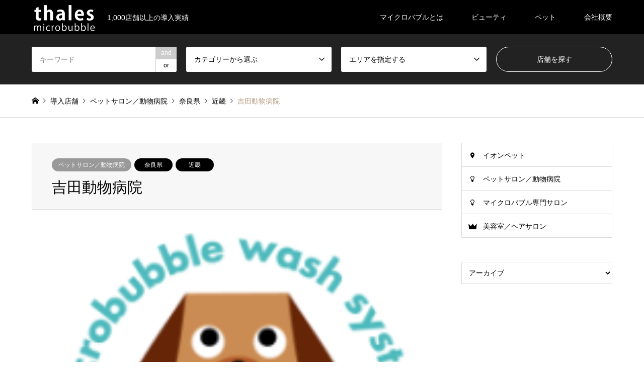

--- FILE ---
content_type: text/html; charset=UTF-8
request_url: https://wp.microbubble.jp/%E5%90%89%E7%94%B0%E5%8B%95%E7%89%A9%E7%97%85%E9%99%A2-2/
body_size: 67472
content:
<!DOCTYPE html>
<html lang="ja">
<head prefix="og: http://ogp.me/ns# fb: http://ogp.me/ns/fb#">
<meta charset="UTF-8">
<!--[if IE]><meta http-equiv="X-UA-Compatible" content="IE=edge"><![endif]-->
<meta name="viewport" content="width=device-width">

<meta name="description" content="住所〒631-0006 奈良県奈良市西登美ケ丘3-22-7電話0742-44-4111サイトhttp://yoshidaanimalhospital.jp/営業時間...">
<meta property="og:type" content="article" />
<meta property="og:url" content="https://wp.microbubble.jp/%E5%90%89%E7%94%B0%E5%8B%95%E7%89%A9%E7%97%85%E9%99%A2-2/">
<meta property="og:title" content="吉田動物病院" />
<meta property="og:description" content="住所〒631-0006 奈良県奈良市西登美ケ丘3-22-7電話0742-44-4111サイトhttp://yoshidaanimalhospital.jp/営業時間..." />
<meta property="og:site_name" content="ターレスのマイクロバブル (thales microbubble)" />
<meta property="og:image" content='https://wp.microbubble.jp/wp/wp-content/uploads/2020/01/logo.png'>
<meta property="og:image:secure_url" content="https://wp.microbubble.jp/wp/wp-content/uploads/2020/01/logo.png" />
<meta property="og:image:width" content="200" />
<meta property="og:image:height" content="191" />
<link rel="pingback" href="https://wp.microbubble.jp/wp/xmlrpc.php">
<script>var et_site_url='https://wp.microbubble.jp/wp';var et_post_id='3288';function et_core_page_resource_fallback(a,b){"undefined"===typeof b&&(b=a.sheet.cssRules&&0===a.sheet.cssRules.length);b&&(a.onerror=null,a.onload=null,a.href?a.href=et_site_url+"/?et_core_page_resource="+a.id+et_post_id:a.src&&(a.src=et_site_url+"/?et_core_page_resource="+a.id+et_post_id))}
</script>
		<!-- All in One SEO 4.1.6.2 -->
		<title>吉田動物病院 | ターレスのマイクロバブル (thales microbubble)</title>
		<meta name="robots" content="max-image-preview:large" />
		<meta name="google-site-verification" content="8lb8pydvy6a5QFUEz-V_g3ZHko9eGZ_CHqxjBGBnqPk" />
		<link rel="canonical" href="https://wp.microbubble.jp/%e5%90%89%e7%94%b0%e5%8b%95%e7%89%a9%e7%97%85%e9%99%a2-2/" />
		<meta name="google" content="nositelinkssearchbox" />
		<script type="application/ld+json" class="aioseo-schema">
			{"@context":"https:\/\/schema.org","@graph":[{"@type":"WebSite","@id":"https:\/\/wp.microbubble.jp\/#website","url":"https:\/\/wp.microbubble.jp\/","name":"\u30bf\u30fc\u30ec\u30b9\u306e\u30de\u30a4\u30af\u30ed\u30d0\u30d6\u30eb (thales microbubble)","description":"1,000\u5e97\u8217\u4ee5\u4e0a\u306e\u5c0e\u5165\u5b9f\u7e3e","inLanguage":"ja","publisher":{"@id":"https:\/\/wp.microbubble.jp\/#organization"}},{"@type":"Organization","@id":"https:\/\/wp.microbubble.jp\/#organization","name":"\u30bf\u30fc\u30ec\u30b9\u306e\u30de\u30a4\u30af\u30ed\u30d0\u30d6\u30eb (thales microbubble)","url":"https:\/\/wp.microbubble.jp\/"},{"@type":"BreadcrumbList","@id":"https:\/\/wp.microbubble.jp\/%e5%90%89%e7%94%b0%e5%8b%95%e7%89%a9%e7%97%85%e9%99%a2-2\/#breadcrumblist","itemListElement":[{"@type":"ListItem","@id":"https:\/\/wp.microbubble.jp\/#listItem","position":1,"item":{"@type":"WebPage","@id":"https:\/\/wp.microbubble.jp\/","name":"\u30db\u30fc\u30e0","description":"\u56fd\u5185\u306e\u307f\u306a\u3089\u305a\u6d77\u5916\u3082\u542b\u3081\u30661000\u5e97\u8217\u4ee5\u4e0a\u306e\u7f8e\u5bb9\u5ba4\u3001\u30da\u30c3\u30c8\u30b5\u30ed\u30f3\u3084\u52d5\u7269\u75c5\u9662\u306b\u5c0e\u5165\u3055\u308c\u3066\u3044\u308b\u3001\u552f\u4e00\u7121\u4e8c\u306e\u30de\u30a4\u30af\u30ed\u30d0\u30d6\u30eb\u30fb\u30a6\u30a9\u30c3\u30b7\u30e5\u30b7\u30b9\u30c6\u30e0\u3002","url":"https:\/\/wp.microbubble.jp\/"},"nextItem":"https:\/\/wp.microbubble.jp\/%e5%90%89%e7%94%b0%e5%8b%95%e7%89%a9%e7%97%85%e9%99%a2-2\/#listItem"},{"@type":"ListItem","@id":"https:\/\/wp.microbubble.jp\/%e5%90%89%e7%94%b0%e5%8b%95%e7%89%a9%e7%97%85%e9%99%a2-2\/#listItem","position":2,"item":{"@type":"WebPage","@id":"https:\/\/wp.microbubble.jp\/%e5%90%89%e7%94%b0%e5%8b%95%e7%89%a9%e7%97%85%e9%99%a2-2\/","name":"\u5409\u7530\u52d5\u7269\u75c5\u9662","url":"https:\/\/wp.microbubble.jp\/%e5%90%89%e7%94%b0%e5%8b%95%e7%89%a9%e7%97%85%e9%99%a2-2\/"},"previousItem":"https:\/\/wp.microbubble.jp\/#listItem"}]},{"@type":"Person","@id":"https:\/\/wp.microbubble.jp\/author\/admin\/#author","url":"https:\/\/wp.microbubble.jp\/author\/admin\/","name":"web master","image":{"@type":"ImageObject","@id":"https:\/\/wp.microbubble.jp\/%e5%90%89%e7%94%b0%e5%8b%95%e7%89%a9%e7%97%85%e9%99%a2-2\/#authorImage","url":"https:\/\/secure.gravatar.com\/avatar\/e309021c76c145a642471ceb61db276c?s=96&d=mm&r=g","width":96,"height":96,"caption":"web master"}},{"@type":"WebPage","@id":"https:\/\/wp.microbubble.jp\/%e5%90%89%e7%94%b0%e5%8b%95%e7%89%a9%e7%97%85%e9%99%a2-2\/#webpage","url":"https:\/\/wp.microbubble.jp\/%e5%90%89%e7%94%b0%e5%8b%95%e7%89%a9%e7%97%85%e9%99%a2-2\/","name":"\u5409\u7530\u52d5\u7269\u75c5\u9662 | \u30bf\u30fc\u30ec\u30b9\u306e\u30de\u30a4\u30af\u30ed\u30d0\u30d6\u30eb (thales microbubble)","inLanguage":"ja","isPartOf":{"@id":"https:\/\/wp.microbubble.jp\/#website"},"breadcrumb":{"@id":"https:\/\/wp.microbubble.jp\/%e5%90%89%e7%94%b0%e5%8b%95%e7%89%a9%e7%97%85%e9%99%a2-2\/#breadcrumblist"},"author":"https:\/\/wp.microbubble.jp\/author\/admin\/#author","creator":"https:\/\/wp.microbubble.jp\/author\/admin\/#author","image":{"@type":"ImageObject","@id":"https:\/\/wp.microbubble.jp\/#mainImage","url":"https:\/\/wp.microbubble.jp\/wp\/wp-content\/uploads\/2020\/01\/logo.png","width":200,"height":191},"primaryImageOfPage":{"@id":"https:\/\/wp.microbubble.jp\/%e5%90%89%e7%94%b0%e5%8b%95%e7%89%a9%e7%97%85%e9%99%a2-2\/#mainImage"},"datePublished":"2020-01-12T14:51:45+09:00","dateModified":"2020-01-12T14:51:45+09:00"},{"@type":"Article","@id":"https:\/\/wp.microbubble.jp\/%e5%90%89%e7%94%b0%e5%8b%95%e7%89%a9%e7%97%85%e9%99%a2-2\/#article","name":"\u5409\u7530\u52d5\u7269\u75c5\u9662 | \u30bf\u30fc\u30ec\u30b9\u306e\u30de\u30a4\u30af\u30ed\u30d0\u30d6\u30eb (thales microbubble)","inLanguage":"ja","headline":"\u5409\u7530\u52d5\u7269\u75c5\u9662","author":{"@id":"https:\/\/wp.microbubble.jp\/author\/admin\/#author"},"publisher":{"@id":"https:\/\/wp.microbubble.jp\/#organization"},"datePublished":"2020-01-12T14:51:45+09:00","dateModified":"2020-01-12T14:51:45+09:00","articleSection":"\u30da\u30c3\u30c8\u30b5\u30ed\u30f3\uff0f\u52d5\u7269\u75c5\u9662, \u5948\u826f\u770c, \u8fd1\u757f","mainEntityOfPage":{"@id":"https:\/\/wp.microbubble.jp\/%e5%90%89%e7%94%b0%e5%8b%95%e7%89%a9%e7%97%85%e9%99%a2-2\/#webpage"},"isPartOf":{"@id":"https:\/\/wp.microbubble.jp\/%e5%90%89%e7%94%b0%e5%8b%95%e7%89%a9%e7%97%85%e9%99%a2-2\/#webpage"},"image":{"@type":"ImageObject","@id":"https:\/\/wp.microbubble.jp\/#articleImage","url":"https:\/\/wp.microbubble.jp\/wp\/wp-content\/uploads\/2020\/01\/logo.png","width":200,"height":191}}]}
		</script>
		<script type="text/javascript" >
			window.ga=window.ga||function(){(ga.q=ga.q||[]).push(arguments)};ga.l=+new Date;
			ga('create', "UA-141028879-2", 'auto');
			ga('send', 'pageview');
		</script>
		<script async src="https://www.google-analytics.com/analytics.js"></script>
		<!-- All in One SEO -->

<link rel='dns-prefetch' href='//www.googletagmanager.com' />
<link rel='dns-prefetch' href='//s.w.org' />
<link rel="alternate" type="application/rss+xml" title="ターレスのマイクロバブル (thales microbubble) &raquo; フィード" href="https://wp.microbubble.jp/feed/" />
<link rel="alternate" type="application/rss+xml" title="ターレスのマイクロバブル (thales microbubble) &raquo; コメントフィード" href="https://wp.microbubble.jp/comments/feed/" />
<script type="text/javascript">
window._wpemojiSettings = {"baseUrl":"https:\/\/s.w.org\/images\/core\/emoji\/13.1.0\/72x72\/","ext":".png","svgUrl":"https:\/\/s.w.org\/images\/core\/emoji\/13.1.0\/svg\/","svgExt":".svg","source":{"concatemoji":"https:\/\/wp.microbubble.jp\/wp\/wp-includes\/js\/wp-emoji-release.min.js?ver=5.9.12"}};
/*! This file is auto-generated */
!function(e,a,t){var n,r,o,i=a.createElement("canvas"),p=i.getContext&&i.getContext("2d");function s(e,t){var a=String.fromCharCode;p.clearRect(0,0,i.width,i.height),p.fillText(a.apply(this,e),0,0);e=i.toDataURL();return p.clearRect(0,0,i.width,i.height),p.fillText(a.apply(this,t),0,0),e===i.toDataURL()}function c(e){var t=a.createElement("script");t.src=e,t.defer=t.type="text/javascript",a.getElementsByTagName("head")[0].appendChild(t)}for(o=Array("flag","emoji"),t.supports={everything:!0,everythingExceptFlag:!0},r=0;r<o.length;r++)t.supports[o[r]]=function(e){if(!p||!p.fillText)return!1;switch(p.textBaseline="top",p.font="600 32px Arial",e){case"flag":return s([127987,65039,8205,9895,65039],[127987,65039,8203,9895,65039])?!1:!s([55356,56826,55356,56819],[55356,56826,8203,55356,56819])&&!s([55356,57332,56128,56423,56128,56418,56128,56421,56128,56430,56128,56423,56128,56447],[55356,57332,8203,56128,56423,8203,56128,56418,8203,56128,56421,8203,56128,56430,8203,56128,56423,8203,56128,56447]);case"emoji":return!s([10084,65039,8205,55357,56613],[10084,65039,8203,55357,56613])}return!1}(o[r]),t.supports.everything=t.supports.everything&&t.supports[o[r]],"flag"!==o[r]&&(t.supports.everythingExceptFlag=t.supports.everythingExceptFlag&&t.supports[o[r]]);t.supports.everythingExceptFlag=t.supports.everythingExceptFlag&&!t.supports.flag,t.DOMReady=!1,t.readyCallback=function(){t.DOMReady=!0},t.supports.everything||(n=function(){t.readyCallback()},a.addEventListener?(a.addEventListener("DOMContentLoaded",n,!1),e.addEventListener("load",n,!1)):(e.attachEvent("onload",n),a.attachEvent("onreadystatechange",function(){"complete"===a.readyState&&t.readyCallback()})),(n=t.source||{}).concatemoji?c(n.concatemoji):n.wpemoji&&n.twemoji&&(c(n.twemoji),c(n.wpemoji)))}(window,document,window._wpemojiSettings);
</script>
<style type="text/css">
img.wp-smiley,
img.emoji {
	display: inline !important;
	border: none !important;
	box-shadow: none !important;
	height: 1em !important;
	width: 1em !important;
	margin: 0 0.07em !important;
	vertical-align: -0.1em !important;
	background: none !important;
	padding: 0 !important;
}
</style>
	<link rel='stylesheet' id='style-css'  href='https://wp.microbubble.jp/wp/wp-content/themes/gensen_tcd050/style.css?ver=1.9.1' type='text/css' media='all' />
<link rel='stylesheet' id='wp-block-library-css'  href='https://wp.microbubble.jp/wp/wp-includes/css/dist/block-library/style.min.css?ver=5.9.12' type='text/css' media='all' />
<style id='global-styles-inline-css' type='text/css'>
body{--wp--preset--color--black: #000000;--wp--preset--color--cyan-bluish-gray: #abb8c3;--wp--preset--color--white: #ffffff;--wp--preset--color--pale-pink: #f78da7;--wp--preset--color--vivid-red: #cf2e2e;--wp--preset--color--luminous-vivid-orange: #ff6900;--wp--preset--color--luminous-vivid-amber: #fcb900;--wp--preset--color--light-green-cyan: #7bdcb5;--wp--preset--color--vivid-green-cyan: #00d084;--wp--preset--color--pale-cyan-blue: #8ed1fc;--wp--preset--color--vivid-cyan-blue: #0693e3;--wp--preset--color--vivid-purple: #9b51e0;--wp--preset--gradient--vivid-cyan-blue-to-vivid-purple: linear-gradient(135deg,rgba(6,147,227,1) 0%,rgb(155,81,224) 100%);--wp--preset--gradient--light-green-cyan-to-vivid-green-cyan: linear-gradient(135deg,rgb(122,220,180) 0%,rgb(0,208,130) 100%);--wp--preset--gradient--luminous-vivid-amber-to-luminous-vivid-orange: linear-gradient(135deg,rgba(252,185,0,1) 0%,rgba(255,105,0,1) 100%);--wp--preset--gradient--luminous-vivid-orange-to-vivid-red: linear-gradient(135deg,rgba(255,105,0,1) 0%,rgb(207,46,46) 100%);--wp--preset--gradient--very-light-gray-to-cyan-bluish-gray: linear-gradient(135deg,rgb(238,238,238) 0%,rgb(169,184,195) 100%);--wp--preset--gradient--cool-to-warm-spectrum: linear-gradient(135deg,rgb(74,234,220) 0%,rgb(151,120,209) 20%,rgb(207,42,186) 40%,rgb(238,44,130) 60%,rgb(251,105,98) 80%,rgb(254,248,76) 100%);--wp--preset--gradient--blush-light-purple: linear-gradient(135deg,rgb(255,206,236) 0%,rgb(152,150,240) 100%);--wp--preset--gradient--blush-bordeaux: linear-gradient(135deg,rgb(254,205,165) 0%,rgb(254,45,45) 50%,rgb(107,0,62) 100%);--wp--preset--gradient--luminous-dusk: linear-gradient(135deg,rgb(255,203,112) 0%,rgb(199,81,192) 50%,rgb(65,88,208) 100%);--wp--preset--gradient--pale-ocean: linear-gradient(135deg,rgb(255,245,203) 0%,rgb(182,227,212) 50%,rgb(51,167,181) 100%);--wp--preset--gradient--electric-grass: linear-gradient(135deg,rgb(202,248,128) 0%,rgb(113,206,126) 100%);--wp--preset--gradient--midnight: linear-gradient(135deg,rgb(2,3,129) 0%,rgb(40,116,252) 100%);--wp--preset--duotone--dark-grayscale: url('#wp-duotone-dark-grayscale');--wp--preset--duotone--grayscale: url('#wp-duotone-grayscale');--wp--preset--duotone--purple-yellow: url('#wp-duotone-purple-yellow');--wp--preset--duotone--blue-red: url('#wp-duotone-blue-red');--wp--preset--duotone--midnight: url('#wp-duotone-midnight');--wp--preset--duotone--magenta-yellow: url('#wp-duotone-magenta-yellow');--wp--preset--duotone--purple-green: url('#wp-duotone-purple-green');--wp--preset--duotone--blue-orange: url('#wp-duotone-blue-orange');--wp--preset--font-size--small: 13px;--wp--preset--font-size--medium: 20px;--wp--preset--font-size--large: 36px;--wp--preset--font-size--x-large: 42px;}.has-black-color{color: var(--wp--preset--color--black) !important;}.has-cyan-bluish-gray-color{color: var(--wp--preset--color--cyan-bluish-gray) !important;}.has-white-color{color: var(--wp--preset--color--white) !important;}.has-pale-pink-color{color: var(--wp--preset--color--pale-pink) !important;}.has-vivid-red-color{color: var(--wp--preset--color--vivid-red) !important;}.has-luminous-vivid-orange-color{color: var(--wp--preset--color--luminous-vivid-orange) !important;}.has-luminous-vivid-amber-color{color: var(--wp--preset--color--luminous-vivid-amber) !important;}.has-light-green-cyan-color{color: var(--wp--preset--color--light-green-cyan) !important;}.has-vivid-green-cyan-color{color: var(--wp--preset--color--vivid-green-cyan) !important;}.has-pale-cyan-blue-color{color: var(--wp--preset--color--pale-cyan-blue) !important;}.has-vivid-cyan-blue-color{color: var(--wp--preset--color--vivid-cyan-blue) !important;}.has-vivid-purple-color{color: var(--wp--preset--color--vivid-purple) !important;}.has-black-background-color{background-color: var(--wp--preset--color--black) !important;}.has-cyan-bluish-gray-background-color{background-color: var(--wp--preset--color--cyan-bluish-gray) !important;}.has-white-background-color{background-color: var(--wp--preset--color--white) !important;}.has-pale-pink-background-color{background-color: var(--wp--preset--color--pale-pink) !important;}.has-vivid-red-background-color{background-color: var(--wp--preset--color--vivid-red) !important;}.has-luminous-vivid-orange-background-color{background-color: var(--wp--preset--color--luminous-vivid-orange) !important;}.has-luminous-vivid-amber-background-color{background-color: var(--wp--preset--color--luminous-vivid-amber) !important;}.has-light-green-cyan-background-color{background-color: var(--wp--preset--color--light-green-cyan) !important;}.has-vivid-green-cyan-background-color{background-color: var(--wp--preset--color--vivid-green-cyan) !important;}.has-pale-cyan-blue-background-color{background-color: var(--wp--preset--color--pale-cyan-blue) !important;}.has-vivid-cyan-blue-background-color{background-color: var(--wp--preset--color--vivid-cyan-blue) !important;}.has-vivid-purple-background-color{background-color: var(--wp--preset--color--vivid-purple) !important;}.has-black-border-color{border-color: var(--wp--preset--color--black) !important;}.has-cyan-bluish-gray-border-color{border-color: var(--wp--preset--color--cyan-bluish-gray) !important;}.has-white-border-color{border-color: var(--wp--preset--color--white) !important;}.has-pale-pink-border-color{border-color: var(--wp--preset--color--pale-pink) !important;}.has-vivid-red-border-color{border-color: var(--wp--preset--color--vivid-red) !important;}.has-luminous-vivid-orange-border-color{border-color: var(--wp--preset--color--luminous-vivid-orange) !important;}.has-luminous-vivid-amber-border-color{border-color: var(--wp--preset--color--luminous-vivid-amber) !important;}.has-light-green-cyan-border-color{border-color: var(--wp--preset--color--light-green-cyan) !important;}.has-vivid-green-cyan-border-color{border-color: var(--wp--preset--color--vivid-green-cyan) !important;}.has-pale-cyan-blue-border-color{border-color: var(--wp--preset--color--pale-cyan-blue) !important;}.has-vivid-cyan-blue-border-color{border-color: var(--wp--preset--color--vivid-cyan-blue) !important;}.has-vivid-purple-border-color{border-color: var(--wp--preset--color--vivid-purple) !important;}.has-vivid-cyan-blue-to-vivid-purple-gradient-background{background: var(--wp--preset--gradient--vivid-cyan-blue-to-vivid-purple) !important;}.has-light-green-cyan-to-vivid-green-cyan-gradient-background{background: var(--wp--preset--gradient--light-green-cyan-to-vivid-green-cyan) !important;}.has-luminous-vivid-amber-to-luminous-vivid-orange-gradient-background{background: var(--wp--preset--gradient--luminous-vivid-amber-to-luminous-vivid-orange) !important;}.has-luminous-vivid-orange-to-vivid-red-gradient-background{background: var(--wp--preset--gradient--luminous-vivid-orange-to-vivid-red) !important;}.has-very-light-gray-to-cyan-bluish-gray-gradient-background{background: var(--wp--preset--gradient--very-light-gray-to-cyan-bluish-gray) !important;}.has-cool-to-warm-spectrum-gradient-background{background: var(--wp--preset--gradient--cool-to-warm-spectrum) !important;}.has-blush-light-purple-gradient-background{background: var(--wp--preset--gradient--blush-light-purple) !important;}.has-blush-bordeaux-gradient-background{background: var(--wp--preset--gradient--blush-bordeaux) !important;}.has-luminous-dusk-gradient-background{background: var(--wp--preset--gradient--luminous-dusk) !important;}.has-pale-ocean-gradient-background{background: var(--wp--preset--gradient--pale-ocean) !important;}.has-electric-grass-gradient-background{background: var(--wp--preset--gradient--electric-grass) !important;}.has-midnight-gradient-background{background: var(--wp--preset--gradient--midnight) !important;}.has-small-font-size{font-size: var(--wp--preset--font-size--small) !important;}.has-medium-font-size{font-size: var(--wp--preset--font-size--medium) !important;}.has-large-font-size{font-size: var(--wp--preset--font-size--large) !important;}.has-x-large-font-size{font-size: var(--wp--preset--font-size--x-large) !important;}
</style>
<link rel='stylesheet' id='contact-form-7-css'  href='https://wp.microbubble.jp/wp/wp-content/plugins/contact-form-7/includes/css/styles.css?ver=5.5.4' type='text/css' media='all' />
<link rel='stylesheet' id='tcd-maps-css'  href='https://wp.microbubble.jp/wp/wp-content/plugins/tcd-google-maps/admin.css?ver=5.9.12' type='text/css' media='all' />
<link rel='stylesheet' id='et-builder-modules-style-css'  href='https://wp.microbubble.jp/wp/wp-content/plugins/divi-builder/includes/builder/styles/frontend-builder-plugin-style.unified.css?ver=4.7.7' type='text/css' media='all' />
<link rel='stylesheet' id='dashicons-css'  href='https://wp.microbubble.jp/wp/wp-includes/css/dashicons.min.css?ver=5.9.12' type='text/css' media='all' />
<script type='text/javascript' src='https://wp.microbubble.jp/wp/wp-includes/js/jquery/jquery.min.js?ver=3.6.0' id='jquery-core-js'></script>
<script type='text/javascript' src='https://wp.microbubble.jp/wp/wp-includes/js/jquery/jquery-migrate.min.js?ver=3.3.2' id='jquery-migrate-js'></script>

<!-- Google アナリティクス スニペット (Site Kit が追加) -->
<script type='text/javascript' src='https://www.googletagmanager.com/gtag/js?id=G-DXZVVLTL1H' id='google_gtagjs-js' async></script>
<script type='text/javascript' id='google_gtagjs-js-after'>
window.dataLayer = window.dataLayer || [];function gtag(){dataLayer.push(arguments);}
gtag("js", new Date());
gtag("set", "developer_id.dZTNiMT", true);
gtag("config", "G-DXZVVLTL1H");
</script>

<!-- (ここまで) Google アナリティクス スニペット (Site Kit が追加) -->
<link rel="https://api.w.org/" href="https://wp.microbubble.jp/wp-json/" /><link rel="alternate" type="application/json" href="https://wp.microbubble.jp/wp-json/wp/v2/posts/3288" /><link rel='shortlink' href='https://wp.microbubble.jp/?p=3288' />
<link rel="alternate" type="application/json+oembed" href="https://wp.microbubble.jp/wp-json/oembed/1.0/embed?url=https%3A%2F%2Fwp.microbubble.jp%2F%25e5%2590%2589%25e7%2594%25b0%25e5%258b%2595%25e7%2589%25a9%25e7%2597%2585%25e9%2599%25a2-2%2F" />
<link rel="alternate" type="text/xml+oembed" href="https://wp.microbubble.jp/wp-json/oembed/1.0/embed?url=https%3A%2F%2Fwp.microbubble.jp%2F%25e5%2590%2589%25e7%2594%25b0%25e5%258b%2595%25e7%2589%25a9%25e7%2597%2585%25e9%2599%25a2-2%2F&#038;format=xml" />
<meta name="generator" content="Site Kit by Google 1.84.0" /><link rel="preload" href="https://wp.microbubble.jp/wp/wp-content/plugins/divi-builder/core/admin/fonts/modules.ttf" as="font" crossorigin="anonymous">
<link rel="stylesheet" href="https://wp.microbubble.jp/wp/wp-content/themes/gensen_tcd050/css/design-plus.css?ver=1.9.1">
<link rel="stylesheet" href="https://wp.microbubble.jp/wp/wp-content/themes/gensen_tcd050/css/sns-botton.css?ver=1.9.1">
<link rel="stylesheet" href="https://wp.microbubble.jp/wp/wp-content/themes/gensen_tcd050/css/responsive.css?ver=1.9.1">
<link rel="stylesheet" href="https://wp.microbubble.jp/wp/wp-content/themes/gensen_tcd050/css/footer-bar.css?ver=1.9.1">

<script src="https://wp.microbubble.jp/wp/wp-content/themes/gensen_tcd050/js/jquery.easing.1.3.js?ver=1.9.1"></script>
<script src="https://wp.microbubble.jp/wp/wp-content/themes/gensen_tcd050/js/jquery.textOverflowEllipsis.js?ver=1.9.1"></script>
<script src="https://wp.microbubble.jp/wp/wp-content/themes/gensen_tcd050/js/jscript.js?ver=1.9.1"></script>
<script src="https://wp.microbubble.jp/wp/wp-content/themes/gensen_tcd050/js/comment.js?ver=1.9.1"></script>
<script src="https://wp.microbubble.jp/wp/wp-content/themes/gensen_tcd050/js/header_fix.js?ver=1.9.1"></script>
<script src="https://wp.microbubble.jp/wp/wp-content/themes/gensen_tcd050/js/jquery.chosen.min.js?ver=1.9.1"></script>
<link rel="stylesheet" href="https://wp.microbubble.jp/wp/wp-content/themes/gensen_tcd050/css/jquery.chosen.css?ver=1.9.1">

<style type="text/css">
body, input, textarea, select { font-family: "Segoe UI", Verdana, "游ゴシック", YuGothic, "Hiragino Kaku Gothic ProN", Meiryo, sans-serif; }
.rich_font { font-family: "Times New Roman" , "游明朝" , "Yu Mincho" , "游明朝体" , "YuMincho" , "ヒラギノ明朝 Pro W3" , "Hiragino Mincho Pro" , "HiraMinProN-W3" , "HGS明朝E" , "ＭＳ Ｐ明朝" , "MS PMincho" , serif; font-weight:500; }

#header_logo #logo_text .logo { font-size:36px; }
#header_logo_fix #logo_text_fixed .logo { font-size:36px; }
#footer_logo .logo_text { font-size:36px; }
#post_title { font-size:30px; }
.post_content { font-size:14px; }
#archive_headline { font-size:42px; }
#archive_desc { font-size:14px; }
  
@media screen and (max-width:1024px) {
  #header_logo #logo_text .logo { font-size:26px; }
  #header_logo_fix #logo_text_fixed .logo { font-size:26px; }
  #footer_logo .logo_text { font-size:26px; }
  #post_title { font-size:16px; }
  .post_content { font-size:14px; }
  #archive_headline { font-size:20px; }
  #archive_desc { font-size:14px; }
}


#site_wrap { display:none; }
#site_loader_overlay {
  background: #fff;
  opacity: 1;
  position: fixed;
  top: 0px;
  left: 0px;
  width: 100%;
  height: 100%;
  width: 100vw;
  height: 100vh;
  z-index: 99999;
}

/* type1 */
#site_loader_animation {
  margin: -25.5px 0 0 -25.5px;
  width: 48px;
  height: 48px;
  font-size: 10px;
  text-indent: -9999em;
  position: fixed;
  top: 50%;
  left: 50%;
  border: 3px solid rgba(182,158,132,0.2);
  border-top-color: #b69e84;
  border-radius: 50%;
  -webkit-animation: loading-circle 1.1s infinite linear;
  animation: loading-circle 1.1s infinite linear;
}
@-webkit-keyframes loading-circle {
  0% { -webkit-transform: rotate(0deg); transform: rotate(0deg); }
  100% { -webkit-transform: rotate(360deg); transform: rotate(360deg); }
}
@keyframes loading-circle {
  0% { -webkit-transform: rotate(0deg); transform: rotate(0deg); }
  100% { -webkit-transform: rotate(360deg); transform: rotate(360deg);
  }
}


.image {
overflow: hidden;
-webkit-backface-visibility: hidden;
backface-visibility: hidden;
-webkit-transition-duration: .35s;
-moz-transition-duration: .35s;
-ms-transition-duration: .35s;
-o-transition-duration: .35s;
transition-duration: .35s;
}
.image img {
-webkit-backface-visibility: hidden;
backface-visibility: hidden;
-webkit-transform: scale(1);
-webkit-transition-property: opacity, scale, -webkit-transform, transform;
-webkit-transition-duration: .35s;
-moz-transform: scale(1);
-moz-transition-property: opacity, scale, -moz-transform, transform;
-moz-transition-duration: .35s;
-ms-transform: scale(1);
-ms-transition-property: opacity, scale, -ms-transform, transform;
-ms-transition-duration: .35s;
-o-transform: scale(1);
-o-transition-property: opacity, scale, -o-transform, transform;
-o-transition-duration: .35s;
transform: scale(1);
transition-property: opacity, scale, transform;
transition-duration: .35s;
}
.image:hover img, a:hover .image img {
-webkit-transform: scale(1.2);
-moz-transform: scale(1.2);
-ms-transform: scale(1.2);
-o-transform: scale(1.2);
transform: scale(1.2);
}
.introduce_list_col a:hover .image img {
-webkit-transform: scale(1.2) translate3d(-41.66%, 0, 0);
-moz-transform: scale(1.2) translate3d(-41.66%, 0, 0);
-ms-transform: scale(1.2) translate3d(-41.66%, 0, 0);
-o-transform: scale(1.2) translate3d(-41.66%, 0, 0);
transform: scale(1.2) translate3d(-41.66%, 0, 0);
}


.archive_filter .button input:hover, .archive_sort dt,#post_pagination p, #post_pagination a:hover, #return_top a, .c-pw__btn,
#comment_header ul li a:hover, #comment_header ul li.comment_switch_active a, #comment_header #comment_closed p,
#introduce_slider .slick-dots li button:hover, #introduce_slider .slick-dots li.slick-active button
{ background-color:#b69e84; }

#comment_header ul li.comment_switch_active a, #comment_header #comment_closed p, #guest_info input:focus, #comment_textarea textarea:focus
{ border-color:#b69e84; }

#comment_header ul li.comment_switch_active a:after, #comment_header #comment_closed p:after
{ border-color:#b69e84 transparent transparent transparent; }

.header_search_inputs .chosen-results li[data-option-array-index="0"]
{ background-color:#b69e84 !important; border-color:#b69e84; }

a:hover, #bread_crumb li a:hover, #bread_crumb li.home a:hover:before, #bread_crumb li.last,
#archive_headline, .archive_header .headline, .archive_filter_headline, #related_post .headline,
#introduce_header .headline, .introduce_list_col .info .title, .introduce_archive_banner_link a:hover,
#recent_news .headline, #recent_news li a:hover, #comment_headline,
.side_headline, ul.banner_list li a:hover .caption, .footer_headline, .footer_widget a:hover,
#index_news .entry-date, #index_news_mobile .entry-date, .cb_content-carousel a:hover .image .title
{ color:#b69e84; }

#index_news_mobile .archive_link a:hover, .cb_content-blog_list .archive_link a:hover, #load_post a:hover, #submit_comment:hover, .c-pw__btn:hover
{ background-color:#92785f; }

#header_search select:focus, .header_search_inputs .chosen-with-drop .chosen-single span, #footer_contents a:hover, #footer_nav a:hover, #footer_social_link li:hover:before,
#header_slider .slick-arrow:hover, .cb_content-carousel .slick-arrow:hover
{ color:#92785f; }

.post_content a { color:#b69e84; }

#header_search, #index_header_search { background-color:#222222; }

#footer_nav { background-color:#F7F7F7; }
#footer_contents { background-color:#666666; }

#header_search_submit { background-color:rgba(0,0,0,0); }
#header_search_submit:hover { background-color:rgba(146,120,95,1.0); }
.cat-category { background-color:#999999 !important; }
.cat-area { background-color:#000000 !important; }
.cat-feature { background-color:#b69e84 !important; }
.cat-category1 { background-color:#999999 !important; }
.cat-category2 { background-color:#000000 !important; }
.cat-category3 { background-color:#49240d !important; }

@media only screen and (min-width:1025px) {
  #global_menu ul ul a { background-color:#b69e84; }
  #global_menu ul ul a:hover, #global_menu ul ul .current-menu-item > a { background-color:#92785f; }
  #header_top { background-color:#000000; }
  .has_header_content #header_top { background-color:rgba(0,0,0,0.7); }
  .fix_top.header_fix #header_top { background-color:rgba(0,0,0,0.7); }
  #header_logo a, #global_menu > ul > li > a { color:#ffffff; }
  #header_logo_fix a, .fix_top.header_fix #global_menu > ul > li > a { color:#ffffff; }
  .has_header_content #index_header_search { background-color:rgba(34,34,34,0.6); }
}
@media screen and (max-width:1024px) {
  #global_menu { background-color:#b69e84; }
  #global_menu a:hover, #global_menu .current-menu-item > a { background-color:#92785f; }
  #header_top { background-color:#000000; }
  #header_top a, #header_top a:before { color:#ffffff !important; }
  .mobile_fix_top.header_fix #header_top, .mobile_fix_top.header_fix #header.active #header_top { background-color:rgba(0,0,0,0.7); }
  .mobile_fix_top.header_fix #header_top a, .mobile_fix_top.header_fix #header_top a:before { color:#ffffff !important; }
  .archive_sort dt { color:#b69e84; }
  .post-type-archive-news #recent_news .show_date li .date { color:#b69e84; }
}


.chosen-results { max-height: 360px!important ; }

</style>

<style type="text/css"></style><link rel="icon" href="https://wp.microbubble.jp/wp/wp-content/uploads/2019/08/cropped-ターレスペットロゴ-32x32.gif" sizes="32x32" />
<link rel="icon" href="https://wp.microbubble.jp/wp/wp-content/uploads/2019/08/cropped-ターレスペットロゴ-192x192.gif" sizes="192x192" />
<link rel="apple-touch-icon" href="https://wp.microbubble.jp/wp/wp-content/uploads/2019/08/cropped-ターレスペットロゴ-180x180.gif" />
<meta name="msapplication-TileImage" content="https://wp.microbubble.jp/wp/wp-content/uploads/2019/08/cropped-ターレスペットロゴ-270x270.gif" />
		<style type="text/css" id="wp-custom-css">
			html,body {
  overflow-x: hidden;
}		</style>
																			 
																	 
																	 
<!-- User Heat Tag -->
<script type="text/javascript">
(function(add, cla){window['UserHeatTag']=cla;window[cla]=window[cla]||function(){(window[cla].q=window[cla].q||[]).push(arguments)},window[cla].l=1*new Date();var ul=document.createElement('script');var tag = document.getElementsByTagName('script')[0];ul.async=1;ul.src=add;tag.parentNode.insertBefore(ul,tag);})('//uh.nakanohito.jp/uhj2/uh.js', '_uhtracker');_uhtracker({id:'uh1t8ZhcZb'});
</script>
<!-- End User Heat Tag -->									 
																	 
							  
							  
<!-- Begin Mieruca Embed Code -->
<script type="text/javascript" id="mierucajs">
window.__fid = window.__fid || [];__fid.push([549377109]);
(function() {
function mieruca(){if(typeof window.__fjsld != "undefined") return; window.__fjsld = 1; var fjs = document.createElement('script'); fjs.type = 'text/javascript'; fjs.async = true; fjs.id = "fjssync"; var timestamp = new Date;fjs.src = ('https:' == document.location.protocol ? 'https' : 'http') + '://hm.mieru-ca.com/service/js/mieruca-hm.js?v='+ timestamp.getTime(); var x = document.getElementsByTagName('script')[0]; x.parentNode.insertBefore(fjs, x); };
setTimeout(mieruca, 500); document.readyState != "complete" ? (window.attachEvent ? window.attachEvent("onload", mieruca) : window.addEventListener("load", mieruca, false)) : mieruca();
})();
</script>
<!-- End Mieruca Embed Code -->
																	 
																	 
																	 
																	 
</head>
	
<body id="body" class="post-template-default single single-post postid-3288 single-format-standard et_divi_builder fix_top mobile_fix_top et-pb-theme-gensen et-db et_minified_js et_minified_css">

<div id="site_loader_overlay">
 <div id="site_loader_animation">
 </div>
</div>

 <div id="header">
  <div id="header_top">
   <div class="inner clearfix">
    <div id="header_logo">
     <div id="logo_image">
 <h1 class="logo">
  <a href="https://wp.microbubble.jp/" title="ターレスのマイクロバブル (thales microbubble)" data-label="ターレスのマイクロバブル (thales microbubble)"><img src="https://wp.microbubble.jp/wp/wp-content/uploads/2019/10/logo_transparent_260x120.png?1769421533" alt="ターレスのマイクロバブル (thales microbubble)" title="ターレスのマイクロバブル (thales microbubble)" height="60" class="logo_retina" /><span class="desc">1,000店舗以上の導入実績</span></a>
 </h1>
</div>
    </div>
    <div id="header_logo_fix">
     <div id="logo_image_fixed">
 <p class="logo rich_font"><a href="https://wp.microbubble.jp/" title="ターレスのマイクロバブル (thales microbubble)"><img src="https://wp.microbubble.jp/wp/wp-content/uploads/2019/10/logo_transparent_260x120.png?1769421533" alt="ターレスのマイクロバブル (thales microbubble)" title="ターレスのマイクロバブル (thales microbubble)" height="60" class="logo_retina" /></a></p>
</div>
    </div>
    <a href="#" class="search_button"><span>検索</span></a>
    <a href="#" class="menu_button"><span>menu</span></a>
    <div id="global_menu">
     <ul id="menu-%e3%82%b0%e3%83%ad%e3%83%8a%e3%83%93" class="menu"><li id="menu-item-3862" class="menu-item menu-item-type-custom menu-item-object-custom menu-item-3862"><a href="https://wp.microbubble.jp/?introduce=ターレス製マイクロバブルについて">マイクロバブルとは</a></li>
<li id="menu-item-3715" class="menu-item menu-item-type-custom menu-item-object-custom menu-item-has-children menu-item-3715"><a href="#">ビューティ</a>
<ul class="sub-menu">
	<li id="menu-item-3859" class="menu-item menu-item-type-custom menu-item-object-custom menu-item-3859"><a href="https://wp.microbubble.jp/?introduce=effect_beauty">ターレスビューティの効果</a></li>
	<li id="menu-item-3942" class="menu-item menu-item-type-post_type menu-item-object-page menu-item-3942"><a href="https://wp.microbubble.jp/%e5%b0%8e%e5%85%a5%e3%83%a1%e3%83%aa%e3%83%83%e3%83%88%ef%bc%88%e3%82%bf%e3%83%bc%e3%83%ac%e3%82%b9%e3%83%93%e3%83%a5%e3%83%bc%e3%83%86%e3%82%a3%e7%b7%a8%ef%bc%89/">導入メリット</a></li>
	<li id="menu-item-3721" class="menu-item menu-item-type-taxonomy menu-item-object-category1 menu-item-3721"><a href="https://wp.microbubble.jp/category1/interview_beauty/">導入サロンの声</a></li>
	<li id="menu-item-3722" class="menu-item menu-item-type-taxonomy menu-item-object-category menu-item-3722"><a href="https://wp.microbubble.jp/category/hair/">導入ヘアサロン一覧</a></li>
	<li id="menu-item-3723" class="menu-item menu-item-type-taxonomy menu-item-object-category menu-item-3723"><a href="https://wp.microbubble.jp/category/microbubble/">導入MB専門サロン一覧</a></li>
	<li id="menu-item-3741" class="menu-item menu-item-type-post_type menu-item-object-page menu-item-3741"><a href="https://wp.microbubble.jp/%e8%a3%bd%e5%93%81%e3%83%a9%e3%82%a4%e3%83%b3%e3%83%8a%e3%83%83%e3%83%97/">製品ラインナップ</a></li>
	<li id="menu-item-4138" class="menu-item menu-item-type-post_type menu-item-object-page menu-item-4138"><a href="https://wp.microbubble.jp/%e3%81%8a%e5%95%8f%e3%81%84%e5%90%88%e3%82%8f%e3%81%9b-2/">お問い合わせ</a></li>
</ul>
</li>
<li id="menu-item-3714" class="menu-item menu-item-type-custom menu-item-object-custom menu-item-has-children menu-item-3714"><a href="#">ペット</a>
<ul class="sub-menu">
	<li id="menu-item-3860" class="menu-item menu-item-type-custom menu-item-object-custom menu-item-3860"><a href="https://wp.microbubble.jp/?introduce=effect_pet">ターレスペットの効果</a></li>
	<li id="menu-item-3735" class="menu-item menu-item-type-post_type menu-item-object-page menu-item-3735"><a href="https://wp.microbubble.jp/%e5%b0%8e%e5%85%a5%e3%83%a1%e3%83%aa%e3%83%83%e3%83%88/">導入メリット</a></li>
	<li id="menu-item-3731" class="menu-item menu-item-type-taxonomy menu-item-object-category1 menu-item-3731"><a href="https://wp.microbubble.jp/category1/interview_pet/">導入サロンの声</a></li>
	<li id="menu-item-3876" class="menu-item menu-item-type-custom menu-item-object-custom menu-item-3876"><a href="https://wp.microbubble.jp/?introduce=PetQA">Q&#038;A</a></li>
	<li id="menu-item-3719" class="menu-item menu-item-type-taxonomy menu-item-object-category current-post-ancestor current-menu-parent current-post-parent menu-item-3719"><a href="https://wp.microbubble.jp/category/pet/">導入ペットサロン／動物病院一覧</a></li>
	<li id="menu-item-3858" class="menu-item menu-item-type-taxonomy menu-item-object-category menu-item-3858"><a href="https://wp.microbubble.jp/category/aeonpet/">導入イオンペット一覧</a></li>
	<li id="menu-item-4084" class="menu-item menu-item-type-post_type menu-item-object-page menu-item-4084"><a href="https://wp.microbubble.jp/%e8%a3%bd%e5%93%81%e3%83%a9%e3%82%a4%e3%83%b3%e3%83%8a%e3%83%83%e3%83%97%ef%bc%88%e3%82%bf%e3%83%bc%e3%83%ac%e3%82%b9%e3%83%9a%e3%83%83%e3%83%88%ef%bc%89/">製品ラインナップ</a></li>
	<li id="menu-item-3720" class="menu-item menu-item-type-post_type menu-item-object-page menu-item-3720"><a href="https://wp.microbubble.jp/freetrial/">体験のお申込み</a></li>
	<li id="menu-item-309" class="menu-item menu-item-type-post_type menu-item-object-page menu-item-309"><a href="https://wp.microbubble.jp/%e3%81%8a%e5%95%8f%e3%81%84%e5%90%88%e3%82%8f%e3%81%9b/">お問い合わせ</a></li>
</ul>
</li>
<li id="menu-item-305" class="menu-item menu-item-type-post_type menu-item-object-page menu-item-305"><a href="https://wp.microbubble.jp/about/">会社概要</a></li>
</ul>    </div>
   </div>
  </div>
  <div id="header_search">
   <div class="inner">
    <form action="https://wp.microbubble.jp/" method="get" class="columns-4">
     <div class="header_search_inputs header_search_keywords">
      <input type="text" id="header_search_keywords" name="search_keywords" placeholder="キーワード" value="" />
      <input type="hidden" name="search_keywords_operator" value="and" />
      <ul class="search_keywords_operator">
       <li class="active">and</li>
       <li>or</li>
      </ul>
     </div>
     <div class="header_search_inputs">
<select  name='search_cat1' id='header_search_cat1' class='' >
	<option value='0' selected='selected'>カテゴリーから選ぶ</option>
	<option class="level-0" value="1">美容室／ヘアサロン</option>
	<option class="level-0" value="3">ペットサロン／動物病院</option>
	<option class="level-0" value="4">マイクロバブル専門サロン</option>
	<option class="level-0" value="145">イオンペット</option>
</select>
     </div>
     <div class="header_search_inputs">
<select  name='search_cat2' id='header_search_cat2' class='' >
	<option value='0' selected='selected'>エリアを指定する</option>
	<option class="level-0" value="14">北海道</option>
	<option class="level-0" value="20">東北</option>
	<option class="level-1" value="15">&nbsp;&nbsp;&nbsp;青森県</option>
	<option class="level-1" value="16">&nbsp;&nbsp;&nbsp;岩手県</option>
	<option class="level-1" value="17">&nbsp;&nbsp;&nbsp;宮城県</option>
	<option class="level-1" value="21">&nbsp;&nbsp;&nbsp;秋田県</option>
	<option class="level-1" value="22">&nbsp;&nbsp;&nbsp;山形県</option>
	<option class="level-1" value="23">&nbsp;&nbsp;&nbsp;福島県</option>
	<option class="level-0" value="24">関東</option>
	<option class="level-1" value="25">&nbsp;&nbsp;&nbsp;東京都23区</option>
	<option class="level-2" value="26">&nbsp;&nbsp;&nbsp;&nbsp;&nbsp;&nbsp;都心6区</option>
	<option class="level-2" value="27">&nbsp;&nbsp;&nbsp;&nbsp;&nbsp;&nbsp;城西</option>
	<option class="level-2" value="28">&nbsp;&nbsp;&nbsp;&nbsp;&nbsp;&nbsp;城南</option>
	<option class="level-2" value="29">&nbsp;&nbsp;&nbsp;&nbsp;&nbsp;&nbsp;城北</option>
	<option class="level-2" value="30">&nbsp;&nbsp;&nbsp;&nbsp;&nbsp;&nbsp;城東</option>
	<option class="level-1" value="31">&nbsp;&nbsp;&nbsp;東京都市外部</option>
	<option class="level-1" value="32">&nbsp;&nbsp;&nbsp;神奈川県</option>
	<option class="level-1" value="33">&nbsp;&nbsp;&nbsp;茨城県</option>
	<option class="level-1" value="34">&nbsp;&nbsp;&nbsp;埼玉県</option>
	<option class="level-1" value="35">&nbsp;&nbsp;&nbsp;群馬県</option>
	<option class="level-1" value="84">&nbsp;&nbsp;&nbsp;千葉県</option>
	<option class="level-1" value="138">&nbsp;&nbsp;&nbsp;栃木県</option>
	<option class="level-0" value="36">北陸・甲信越</option>
	<option class="level-1" value="37">&nbsp;&nbsp;&nbsp;新潟県</option>
	<option class="level-1" value="38">&nbsp;&nbsp;&nbsp;長野県</option>
	<option class="level-1" value="39">&nbsp;&nbsp;&nbsp;山梨県</option>
	<option class="level-1" value="40">&nbsp;&nbsp;&nbsp;富山県</option>
	<option class="level-1" value="41">&nbsp;&nbsp;&nbsp;石川県</option>
	<option class="level-1" value="42">&nbsp;&nbsp;&nbsp;福井県</option>
	<option class="level-0" value="43">東海</option>
	<option class="level-1" value="44">&nbsp;&nbsp;&nbsp;静岡県</option>
	<option class="level-1" value="45">&nbsp;&nbsp;&nbsp;愛知県</option>
	<option class="level-1" value="46">&nbsp;&nbsp;&nbsp;岐阜県</option>
	<option class="level-1" value="47">&nbsp;&nbsp;&nbsp;三重県</option>
	<option class="level-0" value="48">近畿</option>
	<option class="level-1" value="49">&nbsp;&nbsp;&nbsp;大阪府</option>
	<option class="level-1" value="50">&nbsp;&nbsp;&nbsp;京都府</option>
	<option class="level-1" value="51">&nbsp;&nbsp;&nbsp;滋賀県</option>
	<option class="level-1" value="52">&nbsp;&nbsp;&nbsp;兵庫県</option>
	<option class="level-1" value="53">&nbsp;&nbsp;&nbsp;奈良県</option>
	<option class="level-1" value="54">&nbsp;&nbsp;&nbsp;和歌山県</option>
	<option class="level-0" value="55">中国・四国</option>
	<option class="level-1" value="56">&nbsp;&nbsp;&nbsp;鳥取県</option>
	<option class="level-1" value="57">&nbsp;&nbsp;&nbsp;島根県</option>
	<option class="level-1" value="58">&nbsp;&nbsp;&nbsp;岡山県</option>
	<option class="level-1" value="59">&nbsp;&nbsp;&nbsp;広島県</option>
	<option class="level-1" value="60">&nbsp;&nbsp;&nbsp;山口県</option>
	<option class="level-1" value="61">&nbsp;&nbsp;&nbsp;香川県</option>
	<option class="level-1" value="62">&nbsp;&nbsp;&nbsp;徳島県</option>
	<option class="level-1" value="63">&nbsp;&nbsp;&nbsp;高知県</option>
	<option class="level-1" value="64">&nbsp;&nbsp;&nbsp;愛媛県</option>
	<option class="level-0" value="65">九州・沖縄</option>
	<option class="level-1" value="66">&nbsp;&nbsp;&nbsp;福岡県</option>
	<option class="level-1" value="67">&nbsp;&nbsp;&nbsp;佐賀県</option>
	<option class="level-1" value="68">&nbsp;&nbsp;&nbsp;長崎県</option>
	<option class="level-1" value="69">&nbsp;&nbsp;&nbsp;大分県</option>
	<option class="level-1" value="70">&nbsp;&nbsp;&nbsp;熊本県</option>
	<option class="level-1" value="71">&nbsp;&nbsp;&nbsp;宮崎県</option>
	<option class="level-1" value="72">&nbsp;&nbsp;&nbsp;鹿児島県</option>
	<option class="level-1" value="73">&nbsp;&nbsp;&nbsp;沖縄県</option>
	<option class="level-0" value="74">アメリカ</option>
	<option class="level-0" value="75">カナダ</option>
	<option class="level-0" value="76">香港</option>
	<option class="level-0" value="77">中国</option>
</select>
     </div>
     <div class="header_search_inputs header_search_button">
      <input type="submit" id="header_search_submit" value="店舗を探す" />
     </div>
    </form>
   </div>
  </div>
 </div><!-- END #header -->

 <div id="main_contents" class="clearfix">


<div id="breadcrumb">
 <ul class="inner clearfix" itemscope itemtype="http://schema.org/BreadcrumbList">
  <li itemprop="itemListElement" itemscope itemtype="http://schema.org/ListItem" class="home"><a itemprop="item" href="https://wp.microbubble.jp/"><span itemprop="name">ホーム</span></a><meta itemprop="position" content="1" /></li>

  <li itemprop="itemListElement" itemscope itemtype="http://schema.org/ListItem"><span itemprop="name">導入店舗</span><meta itemprop="position" content="2" /></li>
  <li itemprop="itemListElement" itemscope itemtype="http://schema.org/ListItem"><a itemprop="item" href="https://wp.microbubble.jp/category/pet/"><span itemprop="name">ペットサロン／動物病院</span></a><meta itemprop="position" content="3" /></li>
  <li itemprop="itemListElement" itemscope itemtype="http://schema.org/ListItem"><a itemprop="item" href="https://wp.microbubble.jp/area/nara/"><span itemprop="name">奈良県</span></a><meta itemprop="position" content="3" /></li>
  <li itemprop="itemListElement" itemscope itemtype="http://schema.org/ListItem"><a itemprop="item" href="https://wp.microbubble.jp/area/kinki/"><span itemprop="name">近畿</span></a><meta itemprop="position" content="3" /></li>
  <li itemprop="itemListElement" itemscope itemtype="http://schema.org/ListItem" class="last"><span itemprop="name">吉田動物病院</span><meta itemprop="position" content="4" /></li>

 </ul>
</div>

<div id="main_col" class="clearfix">

 <div id="left_col">


  <div id="article">

   <div id="article_header">

    <ul id="post_meta_top" class="meta clearfix"><li class="cat"><a href="https://wp.microbubble.jp/category/pet/" title="ペットサロン／動物病院" class="cat-category">ペットサロン／動物病院</a></li><li class="cat"><a href="https://wp.microbubble.jp/area/nara/" title="奈良県" class="cat-area">奈良県</a><a href="https://wp.microbubble.jp/area/kinki/" title="近畿" class="cat-area">近畿</a></li></ul>

    <h2 id="post_title" class="rich_font">吉田動物病院</h2>


   </div>

   <div id="post_image">
    <img width="200" height="191" src="https://wp.microbubble.jp/wp/wp-content/uploads/2020/01/logo.png" class="attachment-post-thumbnail size-post-thumbnail wp-post-image" alt="" />   </div>


  
   <div class="post_content clearfix">
    
<p></p>
<table class="alignleft" style="border-collapse: collapse;" border="1">
<tbody>
<tr>
<td style="background-color: #ffeedd;"><strong>住所</strong></td>
<td>〒631-0006 奈良県奈良市西登美ケ丘3-22-7</td>
</tr>
<tr>
<td style="background-color: #ffeedd;"><strong>電話</strong></td>
<td>0742-44-4111</td>
</tr>
<tr>
<td style="background-color: #ffeedd;"><strong>サイト</strong></td>
<td><a href="http://yoshidaanimalhospital.jp/" target="_blank" rel="noreferrer noopener">http://yoshidaanimalhospital.jp/</a></td>
</tr>
<tr>
<td style="background-color: #ffeedd;"><strong>営業時間</strong></td>
<td></td>
</tr>
<tr>
<td style="background-color: #ffeedd;"><strong>定休日</strong></td>
<td></td>
</tr>
<tr>
<td style="background-color: #ffeedd;"><strong>駐車場</strong></td>
<td></td>
</tr>
</tbody>
</table>

<p><iframe loading="lazy" style="border: 0;" src="https://www.google.com/maps/embed/v1/place?q=吉田動物病院&amp;key=AIzaSyDRJScDJWRMGRwagPeRJo8G99vKoAZOMWs" width="100%" height="300" frameborder="0" allowfullscreen="allowfullscreen"></iframe></p>       </div>

   <div class="single_share" id="single_share_bottom">
    <div class="share-type2 share-btm">
	<div class="sns">
		<ul class="type2 clearfix">
			<li class="twitter">
				<a href="http://twitter.com/share?text=%E5%90%89%E7%94%B0%E5%8B%95%E7%89%A9%E7%97%85%E9%99%A2&url=https%3A%2F%2Fwp.microbubble.jp%2F%25e5%2590%2589%25e7%2594%25b0%25e5%258b%2595%25e7%2589%25a9%25e7%2597%2585%25e9%2599%25a2-2%2F&via=&tw_p=tweetbutton&related=" onclick="javascript:window.open(this.href, '', 'menubar=no,toolbar=no,resizable=yes,scrollbars=yes,height=400,width=600');return false;"><i class="icon-twitter"></i><span class="ttl">Tweet</span><span class="share-count"></span></a>
			</li>
			<li class="facebook">
				<a href="//www.facebook.com/sharer/sharer.php?u=https://wp.microbubble.jp/%e5%90%89%e7%94%b0%e5%8b%95%e7%89%a9%e7%97%85%e9%99%a2-2/&amp;t=%E5%90%89%E7%94%B0%E5%8B%95%E7%89%A9%E7%97%85%E9%99%A2" class="facebook-btn-icon-link" target="blank" rel="nofollow"><i class="icon-facebook"></i><span class="ttl">Share</span><span class="share-count"></span></a>
			</li>
			<li class="rss">
				<a href="https://wp.microbubble.jp/feed/" target="blank"><i class="icon-rss"></i><span class="ttl">RSS</span></a>
			</li>
		</ul>
	</div>
</div>
   </div>

   <ul id="post_meta_bottom" class="clearfix">
               </ul>

   <div id="previous_next_post_image" class="clearfix">
    <div class='prev_post has_image'><a href='https://wp.microbubble.jp/%e3%83%af%e3%83%b3%e3%83%81%e3%83%a3%e3%83%b3%e7%be%8e%e5%ae%b9%e5%ae%a4-%e3%83%8e%e3%83%b3%e3%83%8e%e3%83%b3/' title='ワンチャン美容室 ノンノン' data-mobile-title='前の記事'><span class='title'>ワンチャン美容室 ノンノン</span><span class='image'><img src='https://wp.microbubble.jp/wp/wp-content/uploads/2020/01/logo-150x150.png' alt=''></span></a></div>
<div class='next_post has_image'><a href='https://wp.microbubble.jp/%e3%82%a2%e3%83%a4%e3%83%8f%e3%83%87%e3%82%a3%e3%82%aa-%e6%b0%b4%e5%8f%a3%e5%ba%97/' title='アヤハディオ 水口店' data-mobile-title='次の記事'><span class='title'>アヤハディオ 水口店</span><span class='image'><img src='https://wp.microbubble.jp/wp/wp-content/uploads/2020/01/logo-150x150.png' alt=''></span></a></div>
   </div>

  </div><!-- END #article -->

 

 <div id="related_post">
  <h3 class="headline rich_font">関連記事</h3>
  <ol class="clearfix">
   <li>
    <a href="https://wp.microbubble.jp/dog%e3%83%89%e3%83%83%e3%82%b0%e3%82%b5%e3%83%ad%e3%83%b3-%e7%8a%ac%e5%81%a5%ef%bc%88%e3%82%b1%e3%83%b3%e3%82%b1%e3%83%b3%ef%bc%89/">
     <div class="image">
      <img width="336" height="216" src="https://wp.microbubble.jp/wp/wp-content/uploads/2020/01/100313_0-336x216.jpg" class="attachment-size2 size-size2 wp-post-image" alt="DOGドッグサロン 犬健（ケンケン）" loading="lazy" />     </div>
     <h4 class="title js-ellipsis">DOGドッグサロン 犬健（ケンケン）</h4>
    </a>
   </li>
   <li>
    <a href="https://wp.microbubble.jp/%e8%91%89%e5%b1%b1%e5%8b%95%e7%89%a9%e7%97%85%e9%99%a2/">
     <div class="image">
      <img width="200" height="191" src="https://wp.microbubble.jp/wp/wp-content/uploads/2020/01/logo.png" class="attachment-size2 size-size2 wp-post-image" alt="" loading="lazy" />     </div>
     <h4 class="title js-ellipsis">葉山動物病院</h4>
    </a>
   </li>
   <li>
    <a href="https://wp.microbubble.jp/%e3%82%8f%e3%82%93%e3%82%8f%e3%82%93%e5%b0%82%e9%96%80%e5%ba%97-%e3%83%89%e3%83%aa%e3%83%bc%e3%83%a0%e6%9c%89%e7%a6%8f%e6%9c%ac%e5%ba%97/">
     <div class="image">
      <img width="200" height="191" src="https://wp.microbubble.jp/wp/wp-content/uploads/2020/01/logo.png" class="attachment-size2 size-size2 wp-post-image" alt="" loading="lazy" />     </div>
     <h4 class="title js-ellipsis">わんわん専門店 ドリーム有福本店</h4>
    </a>
   </li>
   <li>
    <a href="https://wp.microbubble.jp/%e5%af%8c%e5%a3%ab%e3%82%b9%e3%83%90%e3%83%ab%e3%83%a9%e3%83%b3%e3%83%89-%e3%83%89%e3%82%ae%e3%83%bc%e3%83%91%e3%83%bc%e3%82%af/">
     <div class="image">
      <img width="200" height="191" src="https://wp.microbubble.jp/wp/wp-content/uploads/2020/01/logo.png" class="attachment-size2 size-size2 wp-post-image" alt="" loading="lazy" />     </div>
     <h4 class="title js-ellipsis">富士スバルランド ドギーパーク</h4>
    </a>
   </li>
   <li>
    <a href="https://wp.microbubble.jp/%e3%83%88%e3%83%aa%e3%83%9f%e3%83%b3%e3%82%b0%e3%82%b5%e3%83%ad%e3%83%b3-4dogs-%ef%bc%88%e3%83%95%e3%82%a9%e3%83%bc%e3%83%89%e3%83%83%e3%82%b0%e3%82%ba%ef%bc%89/">
     <div class="image">
      <img width="212" height="216" src="https://wp.microbubble.jp/wp/wp-content/uploads/2020/01/100483_0-212x216.jpg" class="attachment-size2 size-size2 wp-post-image" alt="トリミングサロン 4DOGS （フォードッグズ）" loading="lazy" />     </div>
     <h4 class="title js-ellipsis">トリミングサロン 4DOGS （フォードッグズ）</h4>
    </a>
   </li>
   <li>
    <a href="https://wp.microbubble.jp/%e3%82%a4%e3%82%aa%e3%83%b3%e3%83%9a%e3%83%83%e3%83%88%e3%81%a4%e3%81%8c%e3%82%8b%e6%9f%8f%e5%ba%97/">
     <div class="image">
      <img width="336" height="216" src="https://wp.microbubble.jp/wp/wp-content/uploads/2020/07/logo-1280px-336x216.jpg" class="attachment-size2 size-size2 wp-post-image" alt="" loading="lazy" />     </div>
     <h4 class="title js-ellipsis">サロンドフレンディつがる柏店</h4>
    </a>
   </li>
  </ol>
 </div>


</div><!-- END #left_col -->

 <div id="side_col">
  <div class="widget side_widget clearfix tcdw_icon_menu_list_widget" id="tcdw_icon_menu_list_widget-2">
<ol class="clearfix">
 <li class="width-full has-menu-icon menu-icon-marker2"><a href="https://wp.microbubble.jp/?search_keywords=&amp;search_keywords_operator=and&amp;search_cat1=145&amp;search_cat2=0">イオンペット</a></li>
 <li class="width-full has-menu-icon menu-icon-lightbulb"><a href="https://wp.microbubble.jp/category/pet/">ペットサロン／動物病院</a></li>
 <li class="width-full has-menu-icon menu-icon-lightbulb"><a href="https://wp.microbubble.jp/category/microbubble/">マイクロバブル専門サロン</a></li>
 <li class="width-full has-menu-icon menu-icon-crown"><a href="https://wp.microbubble.jp/?search_keywords=&amp;search_keywords_operator=and&amp;search_cat1=1&amp;search_cat2=0">美容室／ヘアサロン</a></li>
</ol>
</div>
<div class="widget side_widget clearfix tcdw_archive_list_widget" id="tcdw_archive_list_widget-2">
<select name="archive-dropdown" onChange='document.location.href=this.options[this.selectedIndex].value;'>
  <option value="">アーカイブ</option>
  	<option value='https://wp.microbubble.jp/2020/01/'> 2020年1月 &nbsp;(448)</option>
	<option value='https://wp.microbubble.jp/2019/12/'> 2019年12月 &nbsp;(1)</option>
	<option value='https://wp.microbubble.jp/2019/11/'> 2019年11月 &nbsp;(14)</option>
	<option value='https://wp.microbubble.jp/2019/08/'> 2019年8月 &nbsp;(3)</option>
</select>
</div>
 </div>

</div><!-- END #main_col -->


 </div><!-- END #main_contents -->

 <div id="footer">

  <div id="footer_nav">
   <div class="inner">
    <div class="footer_nav_cols clearfix">
     <div class="footer_nav_col footer_nav_1 footer_nav_area footer_nav_type2">
      <div class="headline" style="background:#000000;">エリア</div>
      <ul>
       <li><a href="https://wp.microbubble.jp/area/america/">アメリカ</a></li>
       <li><a href="https://wp.microbubble.jp/area/canada/">カナダ</a></li>
       <li><a href="https://wp.microbubble.jp/area/china/">中国</a></li>
       <li><a href="https://wp.microbubble.jp/area/chugoku_shikoku/">中国・四国</a><ul><li><a href="https://wp.microbubble.jp/area/yamaguchi/">山口県</a></li><li><a href="https://wp.microbubble.jp/area/okayama/">岡山県</a></li><li><a href="https://wp.microbubble.jp/area/shimane/">島根県</a></li><li><a href="https://wp.microbubble.jp/area/hiroshima/">広島県</a></li><li><a href="https://wp.microbubble.jp/area/tokushima/">徳島県</a></li><li><a href="https://wp.microbubble.jp/area/ehime/">愛媛県</a></li><li><a href="https://wp.microbubble.jp/area/kagawa/">香川県</a></li><li><a href="https://wp.microbubble.jp/area/kouchi/">高知県</a></li><li><a href="https://wp.microbubble.jp/area/tottori/">鳥取県</a></li></ul></li>
       <li><a href="https://wp.microbubble.jp/area/kyushu_okinawa/">九州・沖縄</a><ul><li><a href="https://wp.microbubble.jp/area/saga/">佐賀県</a></li><li><a href="https://wp.microbubble.jp/area/oita/">大分県</a></li><li><a href="https://wp.microbubble.jp/area/miyazaki/">宮崎県</a></li><li><a href="https://wp.microbubble.jp/area/okinawa/">沖縄県</a></li><li><a href="https://wp.microbubble.jp/area/kumamoto/">熊本県</a></li><li><a href="https://wp.microbubble.jp/area/fukuoka/">福岡県</a></li><li><a href="https://wp.microbubble.jp/area/nagasaki/">長崎県</a></li><li><a href="https://wp.microbubble.jp/area/kagoshima/">鹿児島県</a></li></ul></li>
       <li><a href="https://wp.microbubble.jp/area/hokkaido/">北海道</a></li>
       <li><a href="https://wp.microbubble.jp/area/hokuriku_koshinetsu/">北陸・甲信越</a><ul><li><a href="https://wp.microbubble.jp/area/toyama/">富山県</a></li><li><a href="https://wp.microbubble.jp/area/yamanashi/">山梨県</a></li><li><a href="https://wp.microbubble.jp/area/niigata/">新潟県</a></li><li><a href="https://wp.microbubble.jp/area/ishikawa/">石川県</a></li><li><a href="https://wp.microbubble.jp/area/fukui/">福井県</a></li><li><a href="https://wp.microbubble.jp/area/nagano/">長野県</a></li></ul></li>
       <li><a href="https://wp.microbubble.jp/area/tohoku/">東北</a><ul><li><a href="https://wp.microbubble.jp/area/miyagi/">宮城県</a></li><li><a href="https://wp.microbubble.jp/area/yamagata/">山形県</a></li><li><a href="https://wp.microbubble.jp/area/iwate/">岩手県</a></li><li><a href="https://wp.microbubble.jp/area/fukushima/">福島県</a></li><li><a href="https://wp.microbubble.jp/area/akita/">秋田県</a></li><li><a href="https://wp.microbubble.jp/area/aomori/">青森県</a></li></ul></li>
       <li><a href="https://wp.microbubble.jp/area/tokai/">東海</a><ul><li><a href="https://wp.microbubble.jp/area/mie/">三重県</a></li><li><a href="https://wp.microbubble.jp/area/gifu/">岐阜県</a></li><li><a href="https://wp.microbubble.jp/area/aichi/">愛知県</a></li><li><a href="https://wp.microbubble.jp/area/shizuoka/">静岡県</a></li></ul></li>
       <li><a href="https://wp.microbubble.jp/area/kinki/">近畿</a><ul><li><a href="https://wp.microbubble.jp/area/kyoto/">京都府</a></li><li><a href="https://wp.microbubble.jp/area/hyogo/">兵庫県</a></li><li><a href="https://wp.microbubble.jp/area/wakayama/">和歌山県</a></li><li><a href="https://wp.microbubble.jp/area/osaka/">大阪府</a></li><li><a href="https://wp.microbubble.jp/area/nara/">奈良県</a></li><li><a href="https://wp.microbubble.jp/area/shiga/">滋賀県</a></li></ul></li>
       <li><a href="https://wp.microbubble.jp/area/kanto/">関東</a><ul><li><a href="https://wp.microbubble.jp/area/chiba/">千葉県</a></li><li><a href="https://wp.microbubble.jp/area/saitama/">埼玉県</a></li><li><a href="https://wp.microbubble.jp/area/tokyo23/">東京都23区</a></li><li><a href="https://wp.microbubble.jp/area/tokyo_shigai/">東京都市外部</a></li><li><a href="https://wp.microbubble.jp/area/tochigi/">栃木県</a></li><li><a href="https://wp.microbubble.jp/area/kanagawa/">神奈川県</a></li><li><a href="https://wp.microbubble.jp/area/gunma/">群馬県</a></li><li><a href="https://wp.microbubble.jp/area/ibaraki/">茨城県</a></li></ul></li>
       <li><a href="https://wp.microbubble.jp/area/hongkong/">香港</a></li>
      </ul>
     </div>
     <div class="footer_nav_col footer_nav_2 footer_nav_category footer_nav_type1">
      <div class="headline" style="background:#999999;">カテゴリー</div>
      <ul class="clearfix">
       <li><a href="https://wp.microbubble.jp/category/aeonpet/">イオンペット</a></li>
       <li><a href="https://wp.microbubble.jp/category/pet/">ペットサロン／動物病院</a></li>
       <li><a href="https://wp.microbubble.jp/category/microbubble/">マイクロバブル専門サロン</a></li>
       <li><a href="https://wp.microbubble.jp/category/hair/">美容室／ヘアサロン</a></li>
      </ul>
     </div>
    </div>
   </div>
  </div>

  <div id="footer_contents">
   <div class="inner">


    <div id="footer_info">
     <div id="footer_logo">
      <div class="logo_area">
 <p class="logo rich_font"><a href="https://wp.microbubble.jp/" title="ターレスのマイクロバブル (thales microbubble)"><img src="https://wp.microbubble.jp/wp/wp-content/uploads/2019/06/logo_transparent_s.png?1769421533" alt="ターレスのマイクロバブル (thales microbubble)" title="ターレスのマイクロバブル (thales microbubble)" /></a></p>
</div>
     </div>

     <ul id="footer_social_link">
      <li class="facebook"><a href="https://www.facebook.com/thales.microbubbles/" target="_blank">Facebook</a></li>
      <li class="rss"><a href="https://wp.microbubble.jp/feed/" target="_blank">RSS</a></li>
     </ul>

<div id="footer_bottom_menu" class="menu-%e3%82%b0%e3%83%ad%e3%83%8a%e3%83%93-container"><ul id="menu-%e3%82%b0%e3%83%ad%e3%83%8a%e3%83%93-1" class="menu"><li class="menu-item menu-item-type-custom menu-item-object-custom menu-item-3862"><a href="https://wp.microbubble.jp/?introduce=ターレス製マイクロバブルについて">マイクロバブルとは</a></li>
<li class="menu-item menu-item-type-custom menu-item-object-custom menu-item-has-children menu-item-3715"><a href="#">ビューティ</a></li>
<li class="menu-item menu-item-type-custom menu-item-object-custom menu-item-has-children menu-item-3714"><a href="#">ペット</a></li>
<li class="menu-item menu-item-type-post_type menu-item-object-page menu-item-305"><a href="https://wp.microbubble.jp/about/">会社概要</a></li>
</ul></div>
     <p id="copyright"><span>Copyright </span>&copy; <a href="https://wp.microbubble.jp/">ターレスのマイクロバブル (thales microbubble)</a>. All Rights Reserved.</p>

    </div><!-- END #footer_info -->
   </div><!-- END .inner -->
  </div><!-- END #footer_contents -->

  <div id="return_top">
   <a href="#body"><span>PAGE TOP</span></a>
  </div><!-- END #return_top -->

 </div><!-- END #footer -->


<script>


jQuery(document).ready(function($){
  $('.inview-fadein').css('opacity', 0);

  var initialize = function(){
    $('.js-ellipsis').textOverflowEllipsis();


    if ($('.inview-fadein').length) {
      $(window).on('load scroll resize', function(){
        $('.inview-fadein:not(.active)').each(function(){
          var elmTop = $(this).offset().top || 0;
          if ($(window).scrollTop() > elmTop - $(window).height()){
            if ($(this).is('#post_list')) {
              var $articles = $(this).find('.article, .archive_link');
              $articles.css('opacity', 0);
              $(this).addClass('active').css('opacity', 1);
              $articles.each(function(i){
                var self = this;
                setTimeout(function(){
                  $(self).animate({ opacity: 1 }, 200);
                }, i*200);
              });
            } else {
              $(this).addClass('active').animate({ opacity: 1 }, 800);
            }
          }
        });
      });
    }

    $(window).trigger('resize');
  };


  function after_load() {
    $('#site_loader_animation').delay(300).fadeOut(600);
    $('#site_loader_overlay').delay(600).fadeOut(900, initialize);
  }

  $(window).load(function () {
    after_load();
  });

  setTimeout(function(){
    if ($('#site_loader_overlay').not(':animated').is(':visible')) {
      after_load();
    }
  }, 3000);


});
</script>

<!-- facebook share button code -->
<div id="fb-root"></div>
<script>
(function(d, s, id) {
  var js, fjs = d.getElementsByTagName(s)[0];
  if (d.getElementById(id)) return;
  js = d.createElement(s); js.id = id;
  js.src = "//connect.facebook.net/ja_JP/sdk.js#xfbml=1&version=v2.5";
  fjs.parentNode.insertBefore(js, fjs);
}(document, 'script', 'facebook-jssdk'));
</script>


<script type='text/javascript' src='https://wp.microbubble.jp/wp/wp-includes/js/comment-reply.min.js?ver=5.9.12' id='comment-reply-js'></script>
<script type='text/javascript' src='https://wp.microbubble.jp/wp/wp-includes/js/dist/vendor/regenerator-runtime.min.js?ver=0.13.9' id='regenerator-runtime-js'></script>
<script type='text/javascript' src='https://wp.microbubble.jp/wp/wp-includes/js/dist/vendor/wp-polyfill.min.js?ver=3.15.0' id='wp-polyfill-js'></script>
<script type='text/javascript' id='contact-form-7-js-extra'>
/* <![CDATA[ */
var wpcf7 = {"api":{"root":"https:\/\/wp.microbubble.jp\/wp-json\/","namespace":"contact-form-7\/v1"}};
/* ]]> */
</script>
<script type='text/javascript' src='https://wp.microbubble.jp/wp/wp-content/plugins/contact-form-7/includes/js/index.js?ver=5.5.4' id='contact-form-7-js'></script>
<script type='text/javascript' id='divi-builder-custom-script-js-extra'>
/* <![CDATA[ */
var et_pb_custom = {"ajaxurl":"https:\/\/wp.microbubble.jp\/wp\/wp-admin\/admin-ajax.php","images_uri":"https:\/\/wp.microbubble.jp\/wp\/wp-content\/themes\/gensen_tcd050\/images","builder_images_uri":"https:\/\/wp.microbubble.jp\/wp\/wp-content\/plugins\/divi-builder\/includes\/builder\/images","et_frontend_nonce":"0020a4f675","subscription_failed":"\u304f\u3060\u3055\u3044\u30c1\u30a7\u30c3\u30af\u306b\u306f\u3001\u4ee5\u4e0b\u306e\u5206\u91ce\u3059\u305a\u6b63\u78ba\u306b\u5165\u529b\u3057\u307e\u3059\u3002","et_ab_log_nonce":"a9ce0fffda","fill_message":"\u3001\u6b21\u306e\u30d5\u30a3\u30fc\u30eb\u30c9\u306b\u5165\u529b\u3057\u3066\u304f\u3060\u3055\u3044\uff1a","contact_error_message":"\u6b21\u306e\u30a8\u30e9\u30fc\u3092\u4fee\u6b63\u3057\u3066\u304f\u3060\u3055\u3044\uff1a","invalid":"\u7121\u52b9\u306a\u30e1\u30fc\u30eb","captcha":"\u753b\u50cf\u8a8d\u8a3c","prev":"\u524d\u3078","previous":"\u524d","next":"\u6b21\u3078","wrong_captcha":"\u30ad\u30e3\u30d7\u30c1\u30e3\u306e\u756a\u53f7\u304c\u9055\u3044\u307e\u3059\u3002","wrong_checkbox":"Checkbox","ignore_waypoints":"no","is_divi_theme_used":"","widget_search_selector":".widget_search","ab_tests":[],"is_ab_testing_active":"","page_id":"3288","unique_test_id":"","ab_bounce_rate":"5","is_cache_plugin_active":"no","is_shortcode_tracking":"","tinymce_uri":""}; var et_builder_utils_params = {"condition":{"diviTheme":false,"extraTheme":false},"scrollLocations":["app","top"],"builderScrollLocations":{"desktop":"app","tablet":"app","phone":"app"},"onloadScrollLocation":"app","builderType":"fe"}; var et_frontend_scripts = {"builderCssContainerPrefix":"#et-boc","builderCssLayoutPrefix":"#et-boc .et-l"};
var et_pb_box_shadow_elements = [];
var et_pb_motion_elements = {"desktop":[],"tablet":[],"phone":[]};
var et_pb_sticky_elements = [];
/* ]]> */
</script>
<script type='text/javascript' src='https://wp.microbubble.jp/wp/wp-content/plugins/divi-builder/js/divi-builder.min.js?ver=4.7.7' id='divi-builder-custom-script-js'></script>
<script type='text/javascript' src='https://wp.microbubble.jp/wp/wp-content/plugins/divi-builder/core/admin/js/common.js?ver=4.7.7' id='et-core-common-js'></script>
</body>
</html>
